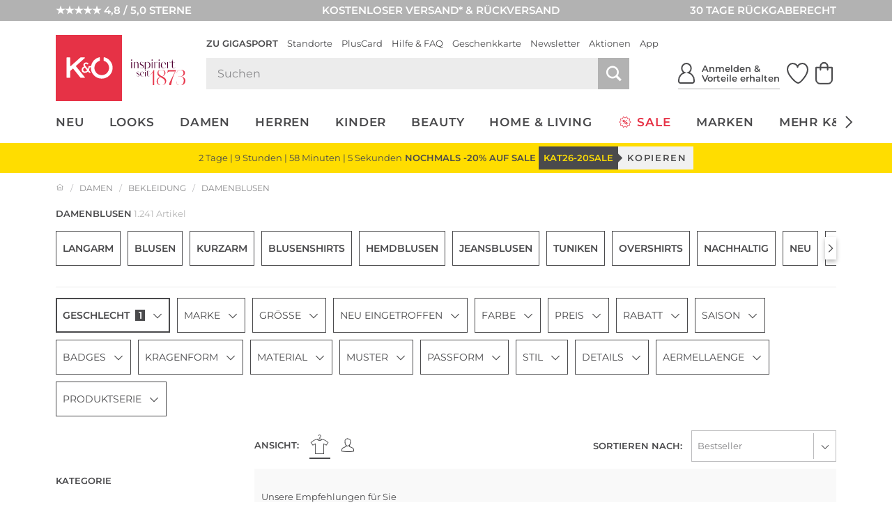

--- FILE ---
content_type: text/html; charset=UTF-8
request_url: https://www.kastner-oehler.at/index.php?cl=searchservice_ajax&fnc=getPredefinedFilters
body_size: -506
content:
{"PIM_W_2174328":null,"PIM_W_20336817":null,"PIM_W_2174327":null,"PIM_W_20336648":null,"PIM_W_21405033":null,"PIM_W_20337072":null,"PIM_W_2174329":null}